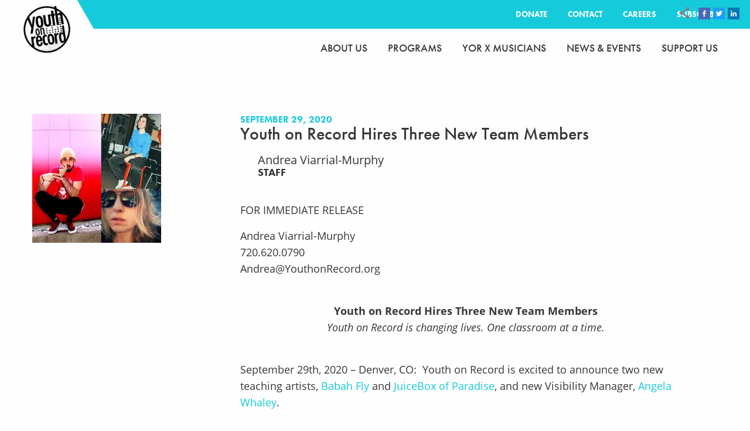

--- FILE ---
content_type: text/html; charset=UTF-8
request_url: https://www.youthonrecord.org/blog/youth-record-hires-three-new-team-members
body_size: 40185
content:
<!DOCTYPE html>
<html lang="en" dir="ltr" prefix="content: http://purl.org/rss/1.0/modules/content/  dc: http://purl.org/dc/terms/  foaf: http://xmlns.com/foaf/0.1/  og: http://ogp.me/ns#  rdfs: http://www.w3.org/2000/01/rdf-schema#  schema: http://schema.org/  sioc: http://rdfs.org/sioc/ns#  sioct: http://rdfs.org/sioc/types#  skos: http://www.w3.org/2004/02/skos/core#  xsd: http://www.w3.org/2001/XMLSchema# ">
  <head>
    <meta charset="utf-8" />
<script async src="https://www.googletagmanager.com/gtag/js?id=UA-73918771-1"></script>
<script>window.dataLayer = window.dataLayer || [];function gtag(){dataLayer.push(arguments)};gtag("js", new Date());gtag("set", "developer_id.dMDhkMT", true);gtag("config", "UA-73918771-1", {"groups":"default","anonymize_ip":true,"page_placeholder":"PLACEHOLDER_page_path","allow_ad_personalization_signals":false});gtag("config", "G-57BE9F6GGS", {"groups":"default","page_placeholder":"PLACEHOLDER_page_location","allow_ad_personalization_signals":false});</script>
<meta name="description" content="FOR IMMEDIATE RELEASE Andrea Viarrial-Murphy 720.620.0790 Andrea@YouthonRecord.org Youth on Record Hires Three New Team Members Youth on Record is changing lives. One classroom at a time." />
<link rel="canonical" href="https://www.youthonrecord.org/blog/youth-record-hires-three-new-team-members" />
<meta property="og:image" content="https://www.youthonrecord.org/sites/default/files/2020-09/YOR%203%20New%20Hires.png" />
<meta name="twitter:card" content="summary_large_image" />
<meta name="twitter:image" content="https://www.youthonrecord.org/sites/default/files/2020-09/YOR%203%20New%20Hires.png" />
<meta name="Generator" content="Drupal 10 (https://www.drupal.org)" />
<meta name="MobileOptimized" content="width" />
<meta name="HandheldFriendly" content="true" />
<meta name="viewport" content="width=device-width, initial-scale=1.0" />
<link rel="icon" href="/themes/custom/themekit/favicon.ico" type="image/vnd.microsoft.icon" />
<script>window.a2a_config=window.a2a_config||{};a2a_config.callbacks=[];a2a_config.overlays=[];a2a_config.templates={};</script>

        <script>
      !function(e,t,n,a,c,l,m,o,d,f,h,i){c[l]&&(d=e.createElement(t),d[n]=c[l],e[a]("head")[0].appendChild(d),e.documentElement.className+=" wf-cached"),function s(){for(d=e[a](t),f="",h=0;h<d.length;h++)i=d[h][n],i.match(m)&&(f+=i);f&&(c[l]="/**/"+f),setTimeout(s,o+=o)}()}(document,"style","innerHTML","getElementsByTagName",localStorage,"tk",/^@font|^\.tk-/,100);
      !function(d){
        var tkTimeout=3000;
        if(window.sessionStorage){if(sessionStorage.getItem('useTypekit')==='false'){tkTimeout=0;}}
        var config = {
          kitId: 'xyj7azv',
          scriptTimeout: tkTimeout
        },
        h=d.documentElement,t=setTimeout(function(){h.className=h.className.replace(/\bwf-loading\b/g,"")+"wf-inactive";if(window.sessionStorage){sessionStorage.setItem("useTypekit","false")}},config.scriptTimeout),tk=d.createElement("script"),f=false,s=d.getElementsByTagName("script")[0],a;h.className+="wf-loading";tk.src='//use.typekit.net/'+config.kitId+'.js';tk.async=true;tk.onload=tk.onreadystatechange=function(){a=this.readyState;if(f||a&&a!="complete"&&a!="loaded")return;f=true;clearTimeout(t);try{Typekit.load(config)}catch(e){}};s.parentNode.insertBefore(tk,s);
      }(document);
    </script>
    <title>Youth on Record Hires Three New Team Members | Youth on Record</title>
    <link rel="apple-touch-icon-precomposed" sizes="144x144" href="https://www.youthonrecord.org/themes/custom/themekit/images/favicons/apple-touch-icon-144x144.png" />
    <link rel="apple-touch-icon-precomposed" sizes="152x152" href="https://www.youthonrecord.org/themes/custom/themekit/images/favicons/apple-touch-icon-152x152.png" />
    <link rel="icon" type="image/png" href="https://www.youthonrecord.org/themes/custom/themekit/images/favicons/favicon-32x32.png" sizes="32x32" />
    <link rel="icon" type="image/png" href="https://www.youthonrecord.org/themes/custom/themekit/images/favicons/favicon-16x16.png" sizes="16x16" />
    <meta name="application-name" content="Youth on Record"/>
    <meta name="msapplication-TileColor" content="#FFFFFF" />
    <meta name="msapplication-TileImage" content="https://www.youthonrecord.org/themes/custom/themekit/images/favicons/mstile-144x144.png" />
    <link rel="stylesheet" media="all" href="/core/assets/vendor/jquery.ui/themes/base/core.css?t8m0qu" />
<link rel="stylesheet" media="all" href="/core/assets/vendor/jquery.ui/themes/base/controlgroup.css?t8m0qu" />
<link rel="stylesheet" media="all" href="/core/assets/vendor/jquery.ui/themes/base/checkboxradio.css?t8m0qu" />
<link rel="stylesheet" media="all" href="/core/assets/vendor/jquery.ui/themes/base/resizable.css?t8m0qu" />
<link rel="stylesheet" media="all" href="/core/assets/vendor/jquery.ui/themes/base/button.css?t8m0qu" />
<link rel="stylesheet" media="all" href="/core/assets/vendor/jquery.ui/themes/base/dialog.css?t8m0qu" />
<link rel="stylesheet" media="all" href="/themes/contrib/stable/css/system/components/align.module.css?t8m0qu" />
<link rel="stylesheet" media="all" href="/themes/contrib/stable/css/system/components/fieldgroup.module.css?t8m0qu" />
<link rel="stylesheet" media="all" href="/themes/contrib/stable/css/system/components/container-inline.module.css?t8m0qu" />
<link rel="stylesheet" media="all" href="/themes/contrib/stable/css/system/components/clearfix.module.css?t8m0qu" />
<link rel="stylesheet" media="all" href="/themes/contrib/stable/css/system/components/details.module.css?t8m0qu" />
<link rel="stylesheet" media="all" href="/themes/contrib/stable/css/system/components/hidden.module.css?t8m0qu" />
<link rel="stylesheet" media="all" href="/themes/contrib/stable/css/system/components/item-list.module.css?t8m0qu" />
<link rel="stylesheet" media="all" href="/themes/contrib/stable/css/system/components/js.module.css?t8m0qu" />
<link rel="stylesheet" media="all" href="/themes/contrib/stable/css/system/components/nowrap.module.css?t8m0qu" />
<link rel="stylesheet" media="all" href="/themes/contrib/stable/css/system/components/position-container.module.css?t8m0qu" />
<link rel="stylesheet" media="all" href="/themes/contrib/stable/css/system/components/reset-appearance.module.css?t8m0qu" />
<link rel="stylesheet" media="all" href="/themes/contrib/stable/css/system/components/resize.module.css?t8m0qu" />
<link rel="stylesheet" media="all" href="/themes/contrib/stable/css/system/components/system-status-counter.css?t8m0qu" />
<link rel="stylesheet" media="all" href="/themes/contrib/stable/css/system/components/system-status-report-counters.css?t8m0qu" />
<link rel="stylesheet" media="all" href="/themes/contrib/stable/css/system/components/system-status-report-general-info.css?t8m0qu" />
<link rel="stylesheet" media="all" href="/themes/contrib/stable/css/system/components/tablesort.module.css?t8m0qu" />
<link rel="stylesheet" media="all" href="/themes/contrib/stable/css/core/components/progress.module.css?t8m0qu" />
<link rel="stylesheet" media="all" href="/themes/contrib/stable/css/core/components/ajax-progress.module.css?t8m0qu" />
<link rel="stylesheet" media="all" href="/core/modules/ckeditor5/css/ckeditor5.dialog.fix.css?t8m0qu" />
<link rel="stylesheet" media="all" href="https://unpkg.com/@fullcalendar/core@4.4.2/main.min.css" />
<link rel="stylesheet" media="all" href="https://unpkg.com/@fullcalendar/daygrid@4.4.2/main.min.css" />
<link rel="stylesheet" media="all" href="https://unpkg.com/@fullcalendar/timegrid@4.4.2/main.min.css" />
<link rel="stylesheet" media="all" href="https://unpkg.com/@fullcalendar/list@4.4.2/main.min.css" />
<link rel="stylesheet" media="all" href="/core/assets/vendor/jquery.ui/themes/base/theme.css?t8m0qu" />
<link rel="stylesheet" media="all" href="/modules/contrib/addtoany/css/addtoany.css?t8m0qu" />
<link rel="stylesheet" media="all" href="/modules/contrib/cacheflush/css/cacheflush.menu.css?t8m0qu" />
<link rel="stylesheet" media="all" href="/modules/contrib/ckeditor_accordion/css/accordion.frontend.css?t8m0qu" />
<link rel="stylesheet" media="all" href="/modules/contrib/dismissible_message_bar/css/dissmissable_message_bar.css?t8m0qu" />
<link rel="stylesheet" media="all" href="/modules/contrib/share_everywhere/css/share_everywhere.css?t8m0qu" />
<link rel="stylesheet" media="all" href="/themes/contrib/stable/css/core/assets/vendor/normalize-css/normalize.css?t8m0qu" />
<link rel="stylesheet" media="all" href="/themes/contrib/stable/css/core/normalize-fixes.css?t8m0qu" />
<link rel="stylesheet" media="all" href="/themes/contrib/classy/css/components/action-links.css?t8m0qu" />
<link rel="stylesheet" media="all" href="/themes/contrib/classy/css/components/breadcrumb.css?t8m0qu" />
<link rel="stylesheet" media="all" href="/themes/contrib/classy/css/components/button.css?t8m0qu" />
<link rel="stylesheet" media="all" href="/themes/contrib/classy/css/components/collapse-processed.css?t8m0qu" />
<link rel="stylesheet" media="all" href="/themes/contrib/classy/css/components/container-inline.css?t8m0qu" />
<link rel="stylesheet" media="all" href="/themes/contrib/classy/css/components/details.css?t8m0qu" />
<link rel="stylesheet" media="all" href="/themes/contrib/classy/css/components/exposed-filters.css?t8m0qu" />
<link rel="stylesheet" media="all" href="/themes/contrib/classy/css/components/field.css?t8m0qu" />
<link rel="stylesheet" media="all" href="/themes/contrib/classy/css/components/form.css?t8m0qu" />
<link rel="stylesheet" media="all" href="/themes/contrib/classy/css/components/icons.css?t8m0qu" />
<link rel="stylesheet" media="all" href="/themes/contrib/classy/css/components/inline-form.css?t8m0qu" />
<link rel="stylesheet" media="all" href="/themes/contrib/classy/css/components/item-list.css?t8m0qu" />
<link rel="stylesheet" media="all" href="/themes/contrib/classy/css/components/link.css?t8m0qu" />
<link rel="stylesheet" media="all" href="/themes/contrib/classy/css/components/links.css?t8m0qu" />
<link rel="stylesheet" media="all" href="/themes/contrib/classy/css/components/menu.css?t8m0qu" />
<link rel="stylesheet" media="all" href="/themes/contrib/classy/css/components/more-link.css?t8m0qu" />
<link rel="stylesheet" media="all" href="/themes/contrib/classy/css/components/pager.css?t8m0qu" />
<link rel="stylesheet" media="all" href="/themes/contrib/classy/css/components/tabledrag.css?t8m0qu" />
<link rel="stylesheet" media="all" href="/themes/contrib/classy/css/components/tableselect.css?t8m0qu" />
<link rel="stylesheet" media="all" href="/themes/contrib/classy/css/components/tablesort.css?t8m0qu" />
<link rel="stylesheet" media="all" href="/themes/contrib/classy/css/components/tabs.css?t8m0qu" />
<link rel="stylesheet" media="all" href="/themes/contrib/classy/css/components/textarea.css?t8m0qu" />
<link rel="stylesheet" media="all" href="/themes/contrib/classy/css/components/ui-dialog.css?t8m0qu" />
<link rel="stylesheet" media="all" href="/themes/contrib/classy/css/components/messages.css?t8m0qu" />
<link rel="stylesheet" media="all" href="/themes/contrib/classy/css/components/progress.css?t8m0qu" />
<link rel="stylesheet" media="all" href="/themes/contrib/classy/css/components/dialog.css?t8m0qu" />
<link rel="stylesheet" media="all" href="/themes/custom/themekit/css/src/style.css?t8m0qu" />

    <script type="application/json" data-drupal-selector="drupal-settings-json">{"path":{"baseUrl":"\/","pathPrefix":"","currentPath":"node\/5631","currentPathIsAdmin":false,"isFront":false,"currentLanguage":"en"},"pluralDelimiter":"\u0003","suppressDeprecationErrors":true,"ajaxPageState":{"libraries":"[base64]","theme":"themekit","theme_token":null},"ajaxTrustedUrl":[],"facebook_pixel":{"facebook_id":"2155020674615315","events":[{"event":"ViewContent","data":"{\u0022content_name\u0022:\u0022Youth on Record Hires Three New Team Members\u0022,\u0022content_type\u0022:\u0022blog\u0022,\u0022content_ids\u0022:[\u00225631\u0022]}"}],"fb_disable_advanced":false,"eu_cookie_compliance":false,"donottrack":true},"google_analytics":{"account":"UA-73918771-1","trackOutbound":true,"trackMailto":true,"trackTel":true,"trackDownload":true,"trackDownloadExtensions":"7z|aac|arc|arj|asf|asx|avi|bin|csv|doc(x|m)?|dot(x|m)?|exe|flv|gif|gz|gzip|hqx|jar|jpe?g|js|mp(2|3|4|e?g)|mov(ie)?|msi|msp|pdf|phps|png|ppt(x|m)?|pot(x|m)?|pps(x|m)?|ppam|sld(x|m)?|thmx|qtm?|ra(m|r)?|sea|sit|tar|tgz|torrent|txt|wav|wma|wmv|wpd|xls(x|m|b)?|xlt(x|m)|xlam|xml|z|zip"},"ckeditorAccordion":{"accordionStyle":{"collapseAll":1,"keepRowsOpen":0,"animateAccordionOpenAndClose":1,"openTabsWithHash":1,"allowHtmlInTitles":0}},"dmbNotificationEntities":[],"dmbNotifications":{"dmb-notifications-ajax-wrapper":{"notificationWrapper":".dmb-notifications-ajax-wrapper","contentType":"blog","contentPath":"\/blog\/youth-record-hires-three-new-team-members","notificationType":""}},"user":{"uid":0,"permissionsHash":"b1199103f78291297c14e93ffb40720b2ad3d038fed59fb5ac95316684bdc3dd"}}</script>
<script src="/core/assets/vendor/once/once.min.js?v=1.0.1"></script>
<script src="/core/misc/drupalSettingsLoader.js?v=10.6.2"></script>
<script src="/core/misc/drupal.js?v=10.6.2"></script>
<script src="/core/misc/drupal.init.js?v=10.6.2"></script>
<script src="/modules/contrib/facebook_pixel/js/facebook_pixel.js?v=2"></script>

  </head>
  <body class="page-node-5631 path-node page-node-type-blog">
    <a href="#main-content" class="visually-hidden focusable skip-link">
      Skip to main content
    </a>
    <noscript><img src="https://www.facebook.com/tr?id=2155020674615315&amp;ev=PageView&amp;noscript=1" alt="" height="1" width="1" /></noscript>
      <div class="dialog-off-canvas-main-canvas" data-off-canvas-main-canvas>
    
<div class="layout-container">

    <header class="header" role="banner">
      <div class="mobile-menu-bar">
      <a href="#" class="mobile-menu-toggle">
        <span class="button-display">
          <span class="bars bar__middle"></span>
          <span class="bars bar__outer"></span>
        </span>
        <span class="button-copy">Open Menu</span>
      </a>
    </div>
      <div class="region region-header">
    <div id="block-themekit-branding" class="block block-system block-system-branding-block">
  
    
    <div class="block-content">
      <a href="/" title="Home" rel="home" class="site-logo">
          <span class="site-name">Youth on Record</span>
      </a>
  </div>
</div>
<nav role="navigation" aria-labelledby="block-secondarymenu-menu" id="block-secondarymenu" class="block block-menu navigation menu--secondary-menu">
            
  <h2 class="visually-hidden" id="block-secondarymenu-menu">Secondary Menu</h2>
  

        
              <ul class="menu">
                    <li class="menu-item">
        <a href="/support-us/donate" target="" data-drupal-link-system-path="node/7">Donate</a>
              </li>
                <li class="menu-item">
        <a href="/contact" target="" data-drupal-link-system-path="node/8">Contact</a>
              </li>
                <li class="menu-item">
        <a href="/about-us/work-and-volunteer-us" data-drupal-link-system-path="node/1316">Careers</a>
              </li>
                <li class="menu-item">
        <a href="https://interland3.donorperfect.net/weblink/weblink.aspx?name=E361344&amp;id=10">Subscribe</a>
              </li>
        </ul>
  


  </nav>
<nav role="navigation" aria-labelledby="block-themekit-main-menu-menu" id="block-themekit-main-menu" class="block block-menu navigation menu--main">
            
  <h2 class="visually-hidden" id="block-themekit-main-menu-menu">Main Navigation</h2>
  

        
              <ul class="menu">
                    <li class="menu-item menu-item--expanded">
        <a href="/about-us" data-drupal-link-system-path="node/2">About Us</a>
                                <ul class="menu">
                    <li class="menu-item">
        <a href="/about-us/impact" data-drupal-link-system-path="node/5271">Impact</a>
              </li>
                <li class="menu-item">
        <a href="https://www.youthonrecord.org/about-us/team/staff">Team</a>
              </li>
                <li class="menu-item">
        <a href="/about-us/board" target="" data-drupal-link-system-path="node/38">Board</a>
              </li>
                <li class="menu-item">
        <a href="/about-us/yor-intros" target="" data-drupal-link-system-path="node/47">YOR Intros</a>
              </li>
                <li class="menu-item">
        <a href="/about-us/history" data-drupal-link-system-path="node/5723">History</a>
              </li>
                <li class="menu-item">
        <a href="/about-us/underground-music-showcase-about-festival" data-drupal-link-system-path="node/6377">YOR x UMS</a>
              </li>
                <li class="menu-item">
        <a href="/about-us/work-and-volunteer-us" target="" data-drupal-link-system-path="node/1316">Work with us</a>
              </li>
                <li class="menu-item">
        <a href="/contact" data-drupal-link-system-path="node/8">Contact Us</a>
              </li>
                <li class="menu-item">
        <a href="/about-us/youth-record-preguntas-frecuentes-en-espanol" data-drupal-link-system-path="node/6428">Descripción en Español y Preguntas Frecuentes</a>
              </li>
                <li class="menu-item">
        <a href="/about-us/youth-media-studio" title="Young Creatives, Click Here!" data-drupal-link-system-path="node/60">Youth Media Studio</a>
              </li>
        </ul>
  
              </li>
                <li class="menu-item menu-item--expanded">
        <a href="/programs" target="" data-drupal-link-system-path="node/3">Programs</a>
                                <ul class="menu">
                    <li class="menu-item">
        <a href="https://form.typeform.com/to/rrBVPw3a">Complete the Program Registration Form</a>
              </li>
                <li class="menu-item">
        <a href="/programs/open-mic" data-drupal-link-system-path="node/6163">Open Mic</a>
              </li>
                <li class="menu-item">
        <a href="/programs/studio-booking" data-drupal-link-system-path="node/6785">Studio Booking</a>
              </li>
                <li class="menu-item">
        <a href="/programs/creative-enrichment-classes" data-drupal-link-system-path="node/6784">Creative Enrichment Classes</a>
              </li>
                <li class="menu-item">
        <a href="/programs/young-creatives-campus" data-drupal-link-system-path="node/6743">Young Creatives Campus</a>
              </li>
                <li class="menu-item">
        <a href="/programs/fellowship" data-drupal-link-system-path="node/1896">Fellowship</a>
              </li>
                <li class="menu-item">
        <a href="/programs/media-arts" data-drupal-link-system-path="node/5256">Media Arts</a>
              </li>
                <li class="menu-item">
        <a href="/programs/academic-success" data-drupal-link-system-path="node/4161">Academic Success</a>
              </li>
                <li class="menu-item">
        <a href="/programs/youth-record-summer-camps" data-drupal-link-system-path="node/6289">Summer Camps</a>
              </li>
                <li class="menu-item">
        <a href="https://www.youthonrecord.org/youth-records-next-generation-artist-roster" title="Book a young artist in the YOR community!">Next Gen Artist Booking</a>
              </li>
                <li class="menu-item">
        <a href="/programs/block-party-and-youth-music-festival" data-drupal-link-system-path="node/4191">Block Party</a>
              </li>
                <li class="menu-item">
        <a href="/programs/get-loud-music-summit" data-drupal-link-system-path="node/6497">Get Loud Music Summit</a>
              </li>
                <li class="menu-item">
        <a href="/programs/youth-record-your-wellness-hub" data-drupal-link-system-path="node/6619">Mental Health and Wellness</a>
              </li>
                <li class="menu-item">
        <a href="/programs/resources" data-drupal-link-system-path="node/3541">Resources</a>
              </li>
        </ul>
  
              </li>
                <li class="menu-item menu-item--expanded">
        <a href="/music-ambassador" title="Musicians, Click Here!" data-drupal-link-system-path="node/1756">YOR x Musicians</a>
                                <ul class="menu">
                    <li class="menu-item">
        <a href="/music-ambassador" data-drupal-link-system-path="node/1756">Music Ambassador</a>
              </li>
                <li class="menu-item">
        <a href="https://www.youthonrecord.org/all-sessions">YOR Sessions</a>
              </li>
                <li class="menu-item">
        <a href="/about-us/work-and-volunteer-us" data-drupal-link-system-path="node/1316">Work With Us </a>
              </li>
                <li class="menu-item">
        <a href="/yor-x-musicians/underground-music-showcase" data-drupal-link-system-path="node/6009">YOR x UMS</a>
              </li>
                <li class="menu-item">
        <a href="/programs/get-loud-music-summit" data-drupal-link-system-path="node/6497">Get Loud Music Summit</a>
              </li>
        </ul>
  
              </li>
                <li class="menu-item menu-item--expanded">
        <a href="/blog" data-drupal-link-system-path="node/30">News &amp; Events</a>
                                <ul class="menu">
                    <li class="menu-item">
        <a href="/blog" data-drupal-link-system-path="node/30">Blog and News</a>
              </li>
                <li class="menu-item">
        <a href="/events" data-drupal-link-system-path="node/5671">Upcoming Events</a>
              </li>
        </ul>
  
              </li>
                <li class="menu-item menu-item--expanded">
        <a href="/support-us" target="" data-drupal-link-system-path="node/4">Support Us</a>
                                <ul class="menu">
                    <li class="menu-item">
        <a href="/support-us/donate" data-drupal-link-system-path="node/7">Donate</a>
              </li>
                <li class="menu-item">
        <a href="/support-us/waystogive" data-drupal-link-system-path="node/6799">Ways to Give</a>
              </li>
                <li class="menu-item">
        <a href="/support-us/wish-list" data-drupal-link-system-path="node/1171">Wish List</a>
              </li>
                <li class="menu-item">
        <a href="/support-us/volunteer" target="" data-drupal-link-system-path="node/9">Volunteer</a>
              </li>
                <li class="menu-item">
        <a href="https://youth-on-record.square.site/" title="Shop our merch!">Merch Store</a>
              </li>
                <li class="menu-item">
        <a href="https://interland3.donorperfect.net/weblink/weblink.aspx?name=E361344&amp;id=10">Subscribe To Our Newsletter</a>
              </li>
        </ul>
  
              </li>
        </ul>
  


  </nav>

  </div>

    
  </header>

      <div class="highlighted">
        <div class="region region-highlighted">
    <div data-drupal-messages-fallback class="hidden"></div>

  </div>

    </div>
  
  <main class="main" role="main">
    <a id="main-content" tabindex="-1"></a>
          <div class="layout-content-top">
          <div class="region region-content-top">
    <div id="block-dmbnotificationsblock" class="block block-dismissible-message-bar block-dmb-notifications-block">
  
    
    <div class="block-content">
          <div><div class="dmb-notifications-ajax-wrapper"></div>
</div>

      </div>
</div>

  </div>

      </div>
    
          <div class="layout-content">
          <div class="region region-content">
    <div id="block-themekit-content" class="block block-system block-system-main-block">
  
    
    <div class="block-content">
          <article data-history-node-id="5631" about="/blog/youth-record-hires-three-new-team-members" class="node node--type-blog node--view-mode-full">

  <div class="node__content">
    <div class="blog__featured-content">
              
            <div class="field field--name-field-image field--type-image field--label-hidden field__item">  <img loading="lazy" src="/sites/default/files/styles/medium/public/2020-09/YOR%203%20New%20Hires.png.webp?itok=ZM9JU7c1" width="220" height="220" alt="Youth on Record Hires Three New Team Members" typeof="foaf:Image" class="image-style-medium" />


</div>
      
            
    </div>
    <div class="blog__main-content">
      <div class="blog__header">
        <span class="date">September 29, 2020</span>
        <h3><span class="field field--name-title field--type-string field--label-hidden">Youth on Record Hires Three New Team Members</span>
</h3>
                  <div class="blog__author">
            
            <div class="field field--name-field-author-relation field--type-entity-reference field--label-hidden field__item"><article data-history-node-id="101" about="/staff/andrea-viarrial-murphy" class="node node--type-team-member node--view-mode-small-teaser">

  <div class="node__content"">
    <h5 class="author-string">
      <a href="/staff/andrea-viarrial-murphy" rel="bookmark">
        <span class="field field--name-title field--type-string field--label-hidden">Andrea Viarrial-Murphy</span>

      </a>
    </h5>
  <div class="label"><strong>
      <div class="field field--name-field-team field--type-entity-reference field--label-hidden field__items">
              <div class="field__item">Staff</div>
          </div>
  </strong></div>
    
  </div>

</article>

</div>
      
          </div>
              </div>
      <div class="se-block se-align-left"  class="se-align-left">
    <div class="block-content">
        <div class="se-container">
      <div id="se-trigger-node5631" class="se-trigger se-disabled">
        <img src="https://www.youthonrecord.org/modules/contrib/share_everywhere/img/share-icon.svg" alt="Share icon">
      </div>
      <div class="se-links-container">
        <ul id="se-links-node5631" class="se-links se-active">
                      <li class="se-link facebook_share"> <a href="https://www.facebook.com/sharer/sharer.php?u=https%3A%2F%2Fwww.youthonrecord.org%2Fblog%2Fyouth-record-hires-three-new-team-members" target="_blank" rel="noreferrer"><img src="https://www.youthonrecord.org/modules/contrib/share_everywhere/img/facebook-share.svg" title="Share on Facebook" alt="Share on Facebook" />
</a>
 </li>
                      <li class="se-link twitter"> <a href="https://twitter.com/intent/tweet?text=&url=https%3A%2F%2Fwww.youthonrecord.org%2Fblog%2Fyouth-record-hires-three-new-team-members" target="_blank" rel="noreferrer"><img src="https://www.youthonrecord.org/modules/contrib/share_everywhere/img/twitter.svg" title="Share on Twitter" alt="Share on Twitter" />
</a>
 </li>
                      <li class="se-link linkedin"> <a href="https://www.linkedin.com/shareArticle?mini=true&url=https%3A%2F%2Fwww.youthonrecord.org%2Fblog%2Fyouth-record-hires-three-new-team-members" target="_blank" rel="noreferrer"><img src="https://www.youthonrecord.org/modules/contrib/share_everywhere/img/linkedin.svg" title="Share on LinkedIn" alt="Share on LinkedIn" />
</a>
 </li>
                  </ul>
      </div>
    </div>
  </div>
</div>

      
            <div class="clearfix text-formatted field field--name-body field--type-text-with-summary field--label-hidden field__item"><p>FOR IMMEDIATE RELEASE</p>

<p>Andrea Viarrial-Murphy<br>
720.620.0790<br>
Andrea@YouthonRecord.org<br>
&nbsp;</p>

<p style="text-align:center;"><strong>Youth on Record Hires Three New Team Members</strong><br>
<em>Youth on Record is changing lives. One classroom at a time.</em></p>

<p>&nbsp;<br>
September 29th, 2020 – Denver, CO: &nbsp;Youth on Record is excited to announce two new teaching artists, <a href="http://youthonrecord.org/team-member/babah-fly">Babah Fly</a> and <a href="https://www.youthonrecord.org/team-member/juicebox-paradise">JuiceBox of Paradise</a>, and new Visibility Manager, <a href="https://www.youthonrecord.org/team-member/angela-rose-whaley">Angela Whaley</a>.</p>

<p>“Youth on Record empowers Colorado’s underserved youth by employing local, professional artists as their educators. Hiring Babah Fly, former Partner Artist, and JuiceBox, former Fellow, as teaching artists was the next right thing for our students.” said Brent Adams, Director of Programs.&nbsp;</p>

<p>Babah Fly has been a staple in the Denver Hip-Hop scene since 1998. With conscious lyrics and an energetic high pitched delivery over his uniquely crafted beats, he started making a name for himself performing in underground graffiti art venues around Denver. Babah Fly studied under Jazz trumpeter Ron Miles for a number of years while attending college at UCD majoring in music production and engineering. Babah Fly has shared the stage with a number of Hip-Hop’s pioneers including: KRS-One, Slick Rick, De La Soul, Kool Keith, Living Legends Crew, Zion I and many more.</p>

<p>JuiceBox of Paradise, aka JuiceBizzy started writing lyrics in middle school and formed an acoustic hip hop band called Revenge of a New Generation with Mona Magno (YOR teaching artist). In high school, JuiceBox found his second musical group RealMusic.Records and was introduced into Denver’s underground hip-hop scene. &nbsp;JuiceBox can also be found working alongside Mona again as the Financial Operations Manager for Free Music For Free People (FM4FP), a community media organization that provides media exposure for artists, activists, community leaders, and like-minded organizations through videos, open-mics, fundraisers, and events. JuiceBox is also a graduate of the YOR Fellowship program and co-host for <a href="https://www.youthonrecord.org/my-youth-record-interrupted">My Youth on Record Interrupted</a>.</p>

<p>“COVID has created stress for all of us, and it is incredibly important that we reach our youth wherever they are. Angela’s background in marketing, nonprofits, and music is the perfect fit to grow our visibility both locally and nationally, so we can continue giving our youth the tools to become the leaders of tomorrow” said Andrea Viarrial-Murphy, Director of Visibility.</p>

<p>Whaley has worked with some of the best in the business including HBO, AT&amp;T, American Red Cross, Entertainment Industry Foundation, Comic Relief/Red Nose Day, Hand in Hand with Scooter Braun Projects &amp; Den of Thieves, National Geographic, (RED), Feeding America, and more. Whaley also co-founded Music Minds Matter, a nonprofit focused on the brain health and mental wellness of our music community, and became a Mental Health First Aid instructor in February 2020.</p>

<p><strong>About Youth on Record</strong>&nbsp;</p>

<p>YOR recognizes that education alone can not solve for systemic injustice, nor can it, alone, liberate youth. Art is a powerful tool, but it also cannot bear the sole responsibility for creating more equitable communities. Still, education and art, when integrated under the right framework, are powerful tools toward liberation and equity.&nbsp;</p>

<p>YOR’s education, music, and community programs are designed to help young people become more free, more rooted in their personal power, and better able to thrive in spite of systems and circumstances that dis-empower and marginalize them.</p>

<p>YOR designs and implements strengths-based, music-centered programs intended to equip young people from historically under-resourced communities with the skills needed to find success in life–by advancing their academic success, increasing their economic opportunities and career skills, and strengthening their community connections and networks.</p>

<p>For more visit <a href="https://www.youthonrecord.org/">youthonrecord.org</a> and on social media @youthonrecord</p>

<p style="text-align:center;">###</p>
</div>
      
      
    </div>
      </div>


</article>


      </div>
</div>

  </div>

      </div>
    
    
  </main>

      <footer class="footer" role="contentinfo">
        <div class="region region-footer-top">
    <nav role="navigation" aria-labelledby="block-socialmenu-menu" id="block-socialmenu" class="block block-menu navigation menu--social-menu">
      
  <h2 id="block-socialmenu-menu">Follow Us</h2>
  

        
              <ul class="menu">
                    <li class="menu-item">
        <a href="https://www.facebook.com/YouthOnRecord" class="icon-facebook" target="_blank">Facebook</a>
              </li>
                <li class="menu-item">
        <a href="https://www.instagram.com/youthonrecord/" class="icon-instagram" target="_blank">Instagram</a>
              </li>
                <li class="menu-item">
        <a href="https://www.linkedin.com/company/youth-on-record?trk=tyah&amp;trkInfo=idx%3A1-1-1%2CtarId%3A1426276463208%2Ctas%3Ayouth+on+record" class="icon-linked-in">LinkedIn</a>
              </li>
                <li class="menu-item">
        <a href="https://www.pinterest.com/youthonrecord/" class="icon-pinterest" target="_blank">Pinterest</a>
              </li>
                <li class="menu-item">
        <a href="https://twitter.com/youthonrecord" class="icon-twitter" target="_blank">Twitter</a>
              </li>
                <li class="menu-item">
        <a href="https://www.youtube.com/channel/UCv731bbvjo3p13brvz4rlPg" class="icon-youtube">YouTube</a>
              </li>
        </ul>
  


  </nav>

  </div>

        <div class="region region-footer">
    <nav role="navigation" aria-labelledby="block-themekit-footer-menu" id="block-themekit-footer" class="block block-menu navigation menu--footer">
            
  <h2 class="visually-hidden" id="block-themekit-footer-menu">Footer Menu - Primary</h2>
  

        
              <ul class="menu">
                    <li class="menu-item">
        <a href="/about-us" data-drupal-link-system-path="node/2">About Us</a>
              </li>
                <li class="menu-item menu-item--collapsed">
        <a href="/programs" data-drupal-link-system-path="node/3">Programs</a>
              </li>
                <li class="menu-item">
        <a href="https://interland3.donorperfect.net/weblink/weblink.aspx?name=E361344&amp;id=10">Subscribe</a>
              </li>
        </ul>
  


  </nav>
<nav role="navigation" aria-labelledby="block-themekit-footer-secondary-menu" id="block-themekit-footer-secondary" class="block block-menu navigation menu--footer-secondary">
            
  <h2 class="visually-hidden" id="block-themekit-footer-secondary-menu">Footer - Secondary</h2>
  

        
              <ul class="menu">
                    <li class="menu-item">
        <a href="/support-us/donate" data-drupal-link-system-path="node/7">Donate</a>
              </li>
                <li class="menu-item">
        <a href="/support-us/volunteer" data-drupal-link-system-path="node/9">Volunteer</a>
              </li>
                <li class="menu-item">
        <a href="/blog" target="" data-drupal-link-system-path="node/30">Blog/News</a>
              </li>
                <li class="menu-item">
        <a href="/contact" data-drupal-link-system-path="node/8">Contact</a>
              </li>
        </ul>
  


  </nav>
<div id="block-footercopy" class="block--block-footercopy block block-block-content block-block-content1e33000c-afbd-4610-9314-190e7135a4f8">
  
    
    <div class="block-content">
          
            <div class="clearfix text-formatted field field--name-body field--type-text-with-summary field--label-hidden field__item"><p>1301 W. 10th Ave. Denver, CO. 80204 | 303.993.5226</p></div>
      
      </div>
</div>

  </div>

    </footer>
  
  </div>
  </div>

    
    <script src="/core/assets/vendor/jquery/jquery.min.js?v=3.7.1"></script>
<script src="/core/assets/vendor/jquery.ui/ui/version-min.js?v=10.6.2"></script>
<script src="/core/assets/vendor/jquery.ui/ui/data-min.js?v=10.6.2"></script>
<script src="/core/assets/vendor/jquery.ui/ui/disable-selection-min.js?v=10.6.2"></script>
<script src="/core/assets/vendor/jquery.ui/ui/jquery-patch-min.js?v=10.6.2"></script>
<script src="/core/assets/vendor/jquery.ui/ui/scroll-parent-min.js?v=10.6.2"></script>
<script src="/core/assets/vendor/jquery.ui/ui/unique-id-min.js?v=10.6.2"></script>
<script src="/core/assets/vendor/jquery.ui/ui/focusable-min.js?v=10.6.2"></script>
<script src="/core/assets/vendor/jquery.ui/ui/keycode-min.js?v=10.6.2"></script>
<script src="/core/assets/vendor/jquery.ui/ui/plugin-min.js?v=10.6.2"></script>
<script src="/core/assets/vendor/jquery.ui/ui/widget-min.js?v=10.6.2"></script>
<script src="/core/assets/vendor/jquery.ui/ui/labels-min.js?v=10.6.2"></script>
<script src="/core/assets/vendor/jquery.ui/ui/widgets/controlgroup-min.js?v=10.6.2"></script>
<script src="/core/assets/vendor/jquery.ui/ui/form-reset-mixin-min.js?v=10.6.2"></script>
<script src="/core/assets/vendor/jquery.ui/ui/widgets/mouse-min.js?v=10.6.2"></script>
<script src="/core/assets/vendor/jquery.ui/ui/widgets/checkboxradio-min.js?v=10.6.2"></script>
<script src="/core/assets/vendor/jquery.ui/ui/widgets/draggable-min.js?v=10.6.2"></script>
<script src="/core/assets/vendor/jquery.ui/ui/widgets/resizable-min.js?v=10.6.2"></script>
<script src="/core/assets/vendor/jquery.ui/ui/widgets/button-min.js?v=10.6.2"></script>
<script src="/core/assets/vendor/jquery.ui/ui/widgets/dialog-min.js?v=10.6.2"></script>
<script src="/core/assets/vendor/tabbable/index.umd.min.js?v=6.3.0"></script>
<script src="/core/assets/vendor/tua-body-scroll-lock/tua-bsl.umd.min.js?v=10.6.2"></script>
<script src="https://static.addtoany.com/menu/page.js" defer></script>
<script src="/modules/contrib/addtoany/js/addtoany.js?v=10.6.2"></script>
<script src="/modules/contrib/ckeditor_accordion/js/accordion.frontend.min.js?t8m0qu"></script>
<script src="/modules/contrib/dismissible_message_bar/js/dismissible_message_bar.js?v=1.1"></script>
<script src="/modules/contrib/google_analytics/js/google_analytics.js?v=10.6.2"></script>
<script src="/core/misc/progress.js?v=10.6.2"></script>
<script src="/core/assets/vendor/loadjs/loadjs.min.js?v=4.3.0"></script>
<script src="/core/misc/debounce.js?v=10.6.2"></script>
<script src="/core/misc/announce.js?v=10.6.2"></script>
<script src="/core/misc/message.js?v=10.6.2"></script>
<script src="/core/misc/ajax.js?v=10.6.2"></script>
<script src="/themes/contrib/stable/js/ajax.js?v=10.6.2"></script>
<script src="/core/misc/displace.js?v=10.6.2"></script>
<script src="/core/misc/jquery.tabbable.shim.js?v=10.6.2"></script>
<script src="/core/misc/position.js?v=10.6.2"></script>
<script src="/core/misc/dialog/dialog-deprecation.js?v=10.6.2"></script>
<script src="/core/misc/dialog/dialog.js?v=10.6.2"></script>
<script src="/core/misc/dialog/dialog.position.js?v=10.6.2"></script>
<script src="/core/misc/dialog/dialog.jquery-ui.js?v=10.6.2"></script>
<script src="/core/modules/ckeditor5/js/ckeditor5.dialog.fix.js?v=10.6.2"></script>
<script src="/core/misc/dialog/dialog.ajax.js?v=10.6.2"></script>
<script src="https://unpkg.com/moment@2.29.4/min/moment.min.js"></script>
<script src="https://cdn.jsdelivr.net/npm/rrule@2.6.8/dist/es5/rrule.min.js"></script>
<script src="https://unpkg.com/@fullcalendar/core@4.4.2/main.min.js"></script>
<script src="https://unpkg.com/@fullcalendar/core@4.4.2/locales-all.min.js"></script>
<script src="https://unpkg.com/@fullcalendar/moment@4.4.2/main.min.js"></script>
<script src="https://unpkg.com/@fullcalendar/daygrid@4.4.2/main.min.js"></script>
<script src="https://unpkg.com/@fullcalendar/interaction@4.4.2/main.min.js"></script>
<script src="https://unpkg.com/@fullcalendar/timegrid@4.4.2/main.min.js"></script>
<script src="https://unpkg.com/@fullcalendar/list@4.4.2/main.min.js"></script>
<script src="https://unpkg.com/@fullcalendar/rrule@4.4.2/main.min.js"></script>
<script src="/modules/contrib/fullcalendar_view/js/fullcalendar_view.js?t8m0qu"></script>
<script src="/themes/custom/themekit/js/lib/modernizr-custom.js?v=10.6.2"></script>
<script src="/themes/custom/themekit/js/dist/theme.min.js?v=10.6.2"></script>

  </body>
</html>


--- FILE ---
content_type: application/javascript
request_url: https://www.youthonrecord.org/modules/contrib/dismissible_message_bar/js/dismissible_message_bar.js?v=1.1
body_size: 2414
content:
!function(D,window,document) {
  "use strict";

  D.behaviors.dismissibleMessageBar = {
    attach: function (context, settings) {
      /**
       * Retrieve DMB Notification Settings.
       *
       * @return {Array}
       *   Array of defined DMB Settings.
       */
      const getNotificationSettings = function () {
        if (typeof(settings.dmbNotifications) !== 'undefined' && settings.dmbNotifications) {
          return settings.dmbNotifications;
        }
        return null;
      };

      /**
       * Retrieve DMB Notification Entity data.
       *
       * @return {Array}
       *   Array of defined DMB Entities.
       */
      const getNotificationEntities = function () {
        if (typeof(settings.dmbNotificationEntities) !== 'undefined' && settings.dmbNotificationEntities) {
          return settings.dmbNotificationEntities;
        }
        return null;
      };

      /**
       * Get a cookie.
       * @param {string} cname
       * @return {string|null}
       */
      const getCookie = function (cname) {
        return document.cookie.match('(^|;)\\s*' + cname + '\\s*=\\s*([^;]+)')?.pop() || null;
      }

      /**
       * Set a cookie.
       * @param {string} cname
       * @param {string} cvalue
       * @param {number} days
       */
      const setCookie = function(cname, cvalue, days) {
        let expires = '';
        if (days) {
          const d = new Date();
          d.setTime(d.getTime() + (days * 24 * 3600000));
          expires = ";expires="+ d.toUTCString();
        }
        document.cookie = cname + "=" + cvalue + expires + ";path=/";
      }

      /**
       * Close notification functionality
       * @param $notification
       *   Notification element to be closed.
       */
      const closeNotification = function ($notification) {
        let notificationId = $notification.getAttribute('dmb-notification-id'),
          cookieExpiration = $notification.getAttribute('dmb-cookie-expiration'),
          acceptedNotifications = getCookie('dismissible_message_bar');

        if (!acceptedNotifications) {
          acceptedNotifications = notificationId;
        } else {
          acceptedNotifications = acceptedNotifications.split('.');
          if (!acceptedNotifications.includes(notificationId)) {
            acceptedNotifications.push(notificationId);
          }
          acceptedNotifications = acceptedNotifications.join('.');
        }
        // Only set cookie if cookie-off class doesn't exist.
        if(!$notification.classList.contains('cookie-off')) {
          // Set accepted cookie with updated values.
          setCookie('dismissible_message_bar', acceptedNotifications, Number(cookieExpiration));
        }

        $notification.classList.add('dismissed');
        return false;
      };

      /**
       * Inject Notifications into their respective wrappers.
       * @param {object} notificationSettings
       * @param {HTMLDivElement} $notificationWrapper
       * @param {object} requestData
       *
       */
      const injectNotifications = function (notificationSettings, $notificationWrapper, requestData) {
        // Inject notifications.
        if (notificationSettings !== null && $notificationWrapper !== null) {
          let data = getNotificationEntities();
          let dismissedNotifications = getCookie('dismissible_message_bar') ? getCookie('dismissible_message_bar').split('.') : [];
          let content = '';
          for (let key in data) {
            // Skip loop if the property is from prototype.
            if (!data.hasOwnProperty(key) || data[key].added === true) {
              continue;
            }
            if ($notificationWrapper) {
              if (data[key].content !== null) {
                let showNotification = (data[key].sitewide === 1 || data[key].sitewide === "1");

                // Check content types.
                if (data[key].contentTypes !== null && data[key].contentTypes.length !== 0 && requestData.contentType !== '') {
                  if (data[key].contentTypes.includes(requestData.contentType)) {
                    showNotification = true;
                  }
                }

                // Check path limitations.
                if (data[key].sitewide !== null && (data[key].sitewide === 0 || data[key].sitewide === "0")) {
                  if (data[key].pathLimit !== null && window.location.pathname !== '') {
                    for (let paths in data[key].pathLimit) {
                      if (!data[key].pathLimit.hasOwnProperty(paths)) {
                        continue;
                      }

                      let searchPath = data[key].pathLimit[paths];
                      let isNot = false;
                      if (searchPath.indexOf("!") === 0) {
                        // This is a NOT path.
                        isNot = true;
                        searchPath = searchPath.slice(1);
                      }

                      if (searchPath === window.location.pathname || searchPath === window.location.pathname + window.location.search) {
                        showNotification = !isNot;
                        break;
                      }
                      else {
                        if (searchPath.indexOf("*") !== -1) {
                          // This is a wildcard search. Replace the * with a .*
                          searchPath.replaceAll(/\*/g, ".*");
                          let fullPath = window.location.pathname + window.location.search;
                          if (window.location.pathname.search(searchPath) !== -1 || fullPath.search(searchPath) !== -1) {
                            showNotification = true;
                            break;
                          }
                        }
                      }
                    }
                  }
                }

                // Check for excluded paths.
                if (data[key].excluded !== null && window.location.pathname !== '') {
                  for (let paths in data[key].excluded) {
                    if (!data[key].excluded.hasOwnProperty(paths)) {
                      continue;
                    }

                    let searchPath = data[key].excluded[paths];

                    if (searchPath === window.location.pathname || searchPath === window.location.pathname + window.location.search) {
                      showNotification = false;
                      break;
                    }
                    else {
                      if (searchPath.indexOf("*") !== -1) {
                        // This is a wildcard search. Replace the * with a .*
                        searchPath.replace(/\*/g, ".*");
                        if (window.location.pathname.search(searchPath) !== -1) {
                          showNotification = false;
                          break;
                        }
                      }
                    }
                  }
                }


                // Check if this notification has been dismissed
                if (dismissedNotifications.includes(data[key].id)) {
                  showNotification = false;
                }

                // Check date limitations
                if (showNotification) {
                  let nowDate = new Date();
                  if (data[key].startTime !== null && data[key].startTime !== "") {
                    let startDate = new Date(data[key].startTime);
                    if (startDate instanceof Date && !isNaN(startDate)) {
                      if (startDate.valueOf() > nowDate.valueOf()) {
                        // This notification should not appear yet.
                        showNotification = false;
                      }
                    }
                  }
                  if (showNotification && data[key].endTime !== null && data[key].endTime !== "") {
                    let endDate = new Date(data[key].endTime);
                    if (endDate instanceof Date && !isNaN(endDate)) {
                      if (nowDate.valueOf() > endDate.valueOf()) {
                        // This notification has passed.
                        showNotification = false;
                      }
                    }
                  }
                }

                if (showNotification) {
                  content += data[key].content;
                  data[key].added = true;
                }
              }
            }
          }
          if (content !== '') {
            $notificationWrapper.innerHTML = content;
            // Dispatch custom event.
            $notificationWrapper.dispatchEvent(new Event('injectDMBNotifications'));
          }

        }

      };

      /**
       * Event handler to close notification. Only runs once.
       *
       * @param {Event} e
       */
      function handleCloseNotification (e) {
        e.preventDefault();
        closeNotification(this.closest('.dmb-notification[dmb-notification-id]'));
        this.removeEventListener(e.type, handleCloseNotification);
      }

      // Initialize notifications.
      let settingsObject = getNotificationSettings();
      let notificationSettingsArray = Object.values(settingsObject);
      for (let i in notificationSettingsArray) {
        let notificationSettings = notificationSettingsArray[i];
        let $notificationWrapper = null,
          $overlayWrapper = null,
          requestData = {
            contentType: '',
            contentPath: '',
            notificationType: '',
          };

        if (typeof(notificationSettings.notificationWrapper) !== 'undefined' && notificationSettings.notificationWrapper) {
          $notificationWrapper = document.querySelector(`${notificationSettings.notificationWrapper}`);
        }

        if (typeof(notificationSettings.overlayWrapper) !== 'undefined' && notificationSettings.overlayWrapper) {
          $overlayWrapper = document.querySelector(`${notificationSettings.overlayWrapper}`);
        }

        // These parameters have to be saved and passed into the handler.
        if (typeof(notificationSettings.contentType) !== 'undefined' && notificationSettings.contentType) {
          requestData.contentType = notificationSettings.contentType;
        }

        if (typeof(notificationSettings.contentPath) !== 'undefined' && notificationSettings.contentPath) {
          requestData.contentPath = notificationSettings.contentPath;
        }

        if (typeof(notificationSettings.notificationType) !== 'undefined' && notificationSettings.notificationType) {
          requestData.notificationType = notificationSettings.notificationType;
        }

        if ($notificationWrapper !== null && !$notificationWrapper.hasAttribute('injected-dmb-notification')) {
          // Set this attribute to ensure the event listeners get attached once.
          $notificationWrapper.setAttribute('injected-dmb-notification', 'true');
          $notificationWrapper.addEventListener('injectDMBNotifications', function () {
            // Set timer on auto dismiss.
            const $autoDismiss = this.querySelectorAll('[dmb-auto-dismiss="1"]');
            $autoDismiss.forEach(function (el) {
              const time = +el.getAttribute('dmb-dismiss-time') * 1000;
              setTimeout(() => {
                closeNotification(el);
              }, time);
            });
            // Add events to close.
            const $closeNotificationTriggers = this.querySelectorAll('.dmb-notification .close-dmb-notification');
            $closeNotificationTriggers.forEach((anchor) => {
              // These will run once.
              anchor.addEventListener('click', handleCloseNotification);
              anchor.addEventListener('touchstart', handleCloseNotification);
            });
          });
        }

        injectNotifications(notificationSettings, $notificationWrapper, requestData);

      }

    }
  };

}(Drupal,window,document);
